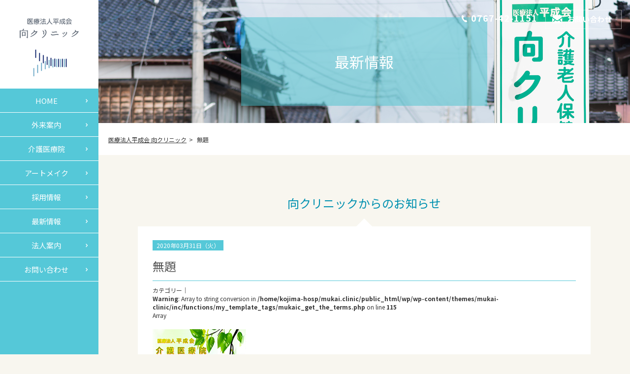

--- FILE ---
content_type: text/html; charset=UTF-8
request_url: https://mukai.clinic/top/attachment/%E7%84%A1%E9%A1%8C-6/
body_size: 6419
content:
<!doctype html>
<html prefix="og:http://ogp.me/ns#" lang="ja">
<head>
<meta charset="UTF-8">

<meta http-equiv="X-UA-Compatible" content="IE=Edge,chrome=1">
<meta name="viewport" content="width=device-width, initial-scale=1.0,user-scalable=yes">
<meta name="format-detection" content="telephone=no">
<meta content="#fff" name="theme-color">
<link rel="apple-touch-icon" href="/common/img/apple-touch-icon.png">
<link rel="preconnect" href="https://fonts.googleapis.com">
<link rel="preconnect" href="https://fonts.gstatic.com" crossorigin>
<meta name='robots' content='index, follow, max-image-preview:large, max-snippet:-1, max-video-preview:-1' />
	<style>img:is([sizes="auto" i], [sizes^="auto," i]) { contain-intrinsic-size: 3000px 1500px }</style>
	
	<!-- This site is optimized with the Yoast SEO plugin v25.1 - https://yoast.com/wordpress/plugins/seo/ -->
	<title>無題 | 医療法人平成会 向クリニック</title>
	<link rel="canonical" href="https://mukai.clinic/top/attachment/無題-6/" />
	<script type="application/ld+json" class="yoast-schema-graph">{"@context":"https://schema.org","@graph":[{"@type":"WebPage","@id":"https://mukai.clinic/top/attachment/%E7%84%A1%E9%A1%8C-6/","url":"https://mukai.clinic/top/attachment/%E7%84%A1%E9%A1%8C-6/","name":"無題 | 医療法人平成会 向クリニック","isPartOf":{"@id":"https://mukai.clinic/#website"},"primaryImageOfPage":{"@id":"https://mukai.clinic/top/attachment/%E7%84%A1%E9%A1%8C-6/#primaryimage"},"image":{"@id":"https://mukai.clinic/top/attachment/%E7%84%A1%E9%A1%8C-6/#primaryimage"},"thumbnailUrl":"https://mukai.clinic/wp/wp-content/uploads/2020/03/0d40a5e4a645fc6b96e767d64ac0878e-2.png","datePublished":"2020-03-31T01:39:30+00:00","dateModified":"2020-03-31T01:41:02+00:00","breadcrumb":{"@id":"https://mukai.clinic/top/attachment/%E7%84%A1%E9%A1%8C-6/#breadcrumb"},"inLanguage":"ja","potentialAction":[{"@type":"ReadAction","target":["https://mukai.clinic/top/attachment/%E7%84%A1%E9%A1%8C-6/"]}]},{"@type":"ImageObject","inLanguage":"ja","@id":"https://mukai.clinic/top/attachment/%E7%84%A1%E9%A1%8C-6/#primaryimage","url":"https://mukai.clinic/wp/wp-content/uploads/2020/03/0d40a5e4a645fc6b96e767d64ac0878e-2.png","contentUrl":"https://mukai.clinic/wp/wp-content/uploads/2020/03/0d40a5e4a645fc6b96e767d64ac0878e-2.png","width":190,"height":172},{"@type":"BreadcrumbList","@id":"https://mukai.clinic/top/attachment/%E7%84%A1%E9%A1%8C-6/#breadcrumb","itemListElement":[{"@type":"ListItem","position":1,"name":"ホーム","item":"https://mukai.clinic/"},{"@type":"ListItem","position":2,"name":"TOP","item":"https://mukai.clinic/"},{"@type":"ListItem","position":3,"name":"無題"}]},{"@type":"WebSite","@id":"https://mukai.clinic/#website","url":"https://mukai.clinic/","name":"医療法人平成会 向クリニック","description":"","publisher":{"@id":"https://mukai.clinic/#organization"},"potentialAction":[{"@type":"SearchAction","target":{"@type":"EntryPoint","urlTemplate":"https://mukai.clinic/?s={search_term_string}"},"query-input":{"@type":"PropertyValueSpecification","valueRequired":true,"valueName":"search_term_string"}}],"inLanguage":"ja"},{"@type":"Organization","@id":"https://mukai.clinic/#organization","name":"医療法人平成会","alternateName":"向クリニック","url":"https://mukai.clinic/","logo":{"@type":"ImageObject","inLanguage":"ja","@id":"https://mukai.clinic/#/schema/logo/image/","url":"https://mukai.clinic/wp/wp-content/uploads/2017/11/logo.png","contentUrl":"https://mukai.clinic/wp/wp-content/uploads/2017/11/logo.png","width":200,"height":180,"caption":"医療法人平成会"},"image":{"@id":"https://mukai.clinic/#/schema/logo/image/"}}]}</script>
	<!-- / Yoast SEO plugin. -->


<link rel='stylesheet' id='sbi_styles-css' href='https://mukai.clinic/wp/wp-content/plugins/instagram-feed/css/sbi-styles.min.css?ver=6.9.0' type='text/css' media='all' />
<link rel='stylesheet' id='wp-block-library-css' href='https://mukai.clinic/wp/wp-includes/css/dist/block-library/style.min.css?ver=60c9e3b648387ef6cdb216b623f86252' type='text/css' media='all' />
<style id='classic-theme-styles-inline-css' type='text/css'>
/*! This file is auto-generated */
.wp-block-button__link{color:#fff;background-color:#32373c;border-radius:9999px;box-shadow:none;text-decoration:none;padding:calc(.667em + 2px) calc(1.333em + 2px);font-size:1.125em}.wp-block-file__button{background:#32373c;color:#fff;text-decoration:none}
</style>
<style id='global-styles-inline-css' type='text/css'>
:root{--wp--preset--aspect-ratio--square: 1;--wp--preset--aspect-ratio--4-3: 4/3;--wp--preset--aspect-ratio--3-4: 3/4;--wp--preset--aspect-ratio--3-2: 3/2;--wp--preset--aspect-ratio--2-3: 2/3;--wp--preset--aspect-ratio--16-9: 16/9;--wp--preset--aspect-ratio--9-16: 9/16;--wp--preset--color--black: #000000;--wp--preset--color--cyan-bluish-gray: #abb8c3;--wp--preset--color--white: #ffffff;--wp--preset--color--pale-pink: #f78da7;--wp--preset--color--vivid-red: #cf2e2e;--wp--preset--color--luminous-vivid-orange: #ff6900;--wp--preset--color--luminous-vivid-amber: #fcb900;--wp--preset--color--light-green-cyan: #7bdcb5;--wp--preset--color--vivid-green-cyan: #00d084;--wp--preset--color--pale-cyan-blue: #8ed1fc;--wp--preset--color--vivid-cyan-blue: #0693e3;--wp--preset--color--vivid-purple: #9b51e0;--wp--preset--gradient--vivid-cyan-blue-to-vivid-purple: linear-gradient(135deg,rgba(6,147,227,1) 0%,rgb(155,81,224) 100%);--wp--preset--gradient--light-green-cyan-to-vivid-green-cyan: linear-gradient(135deg,rgb(122,220,180) 0%,rgb(0,208,130) 100%);--wp--preset--gradient--luminous-vivid-amber-to-luminous-vivid-orange: linear-gradient(135deg,rgba(252,185,0,1) 0%,rgba(255,105,0,1) 100%);--wp--preset--gradient--luminous-vivid-orange-to-vivid-red: linear-gradient(135deg,rgba(255,105,0,1) 0%,rgb(207,46,46) 100%);--wp--preset--gradient--very-light-gray-to-cyan-bluish-gray: linear-gradient(135deg,rgb(238,238,238) 0%,rgb(169,184,195) 100%);--wp--preset--gradient--cool-to-warm-spectrum: linear-gradient(135deg,rgb(74,234,220) 0%,rgb(151,120,209) 20%,rgb(207,42,186) 40%,rgb(238,44,130) 60%,rgb(251,105,98) 80%,rgb(254,248,76) 100%);--wp--preset--gradient--blush-light-purple: linear-gradient(135deg,rgb(255,206,236) 0%,rgb(152,150,240) 100%);--wp--preset--gradient--blush-bordeaux: linear-gradient(135deg,rgb(254,205,165) 0%,rgb(254,45,45) 50%,rgb(107,0,62) 100%);--wp--preset--gradient--luminous-dusk: linear-gradient(135deg,rgb(255,203,112) 0%,rgb(199,81,192) 50%,rgb(65,88,208) 100%);--wp--preset--gradient--pale-ocean: linear-gradient(135deg,rgb(255,245,203) 0%,rgb(182,227,212) 50%,rgb(51,167,181) 100%);--wp--preset--gradient--electric-grass: linear-gradient(135deg,rgb(202,248,128) 0%,rgb(113,206,126) 100%);--wp--preset--gradient--midnight: linear-gradient(135deg,rgb(2,3,129) 0%,rgb(40,116,252) 100%);--wp--preset--font-size--small: 13px;--wp--preset--font-size--medium: 20px;--wp--preset--font-size--large: 36px;--wp--preset--font-size--x-large: 42px;--wp--preset--spacing--20: 0.44rem;--wp--preset--spacing--30: 0.67rem;--wp--preset--spacing--40: 1rem;--wp--preset--spacing--50: 1.5rem;--wp--preset--spacing--60: 2.25rem;--wp--preset--spacing--70: 3.38rem;--wp--preset--spacing--80: 5.06rem;--wp--preset--shadow--natural: 6px 6px 9px rgba(0, 0, 0, 0.2);--wp--preset--shadow--deep: 12px 12px 50px rgba(0, 0, 0, 0.4);--wp--preset--shadow--sharp: 6px 6px 0px rgba(0, 0, 0, 0.2);--wp--preset--shadow--outlined: 6px 6px 0px -3px rgba(255, 255, 255, 1), 6px 6px rgba(0, 0, 0, 1);--wp--preset--shadow--crisp: 6px 6px 0px rgba(0, 0, 0, 1);}:where(.is-layout-flex){gap: 0.5em;}:where(.is-layout-grid){gap: 0.5em;}body .is-layout-flex{display: flex;}.is-layout-flex{flex-wrap: wrap;align-items: center;}.is-layout-flex > :is(*, div){margin: 0;}body .is-layout-grid{display: grid;}.is-layout-grid > :is(*, div){margin: 0;}:where(.wp-block-columns.is-layout-flex){gap: 2em;}:where(.wp-block-columns.is-layout-grid){gap: 2em;}:where(.wp-block-post-template.is-layout-flex){gap: 1.25em;}:where(.wp-block-post-template.is-layout-grid){gap: 1.25em;}.has-black-color{color: var(--wp--preset--color--black) !important;}.has-cyan-bluish-gray-color{color: var(--wp--preset--color--cyan-bluish-gray) !important;}.has-white-color{color: var(--wp--preset--color--white) !important;}.has-pale-pink-color{color: var(--wp--preset--color--pale-pink) !important;}.has-vivid-red-color{color: var(--wp--preset--color--vivid-red) !important;}.has-luminous-vivid-orange-color{color: var(--wp--preset--color--luminous-vivid-orange) !important;}.has-luminous-vivid-amber-color{color: var(--wp--preset--color--luminous-vivid-amber) !important;}.has-light-green-cyan-color{color: var(--wp--preset--color--light-green-cyan) !important;}.has-vivid-green-cyan-color{color: var(--wp--preset--color--vivid-green-cyan) !important;}.has-pale-cyan-blue-color{color: var(--wp--preset--color--pale-cyan-blue) !important;}.has-vivid-cyan-blue-color{color: var(--wp--preset--color--vivid-cyan-blue) !important;}.has-vivid-purple-color{color: var(--wp--preset--color--vivid-purple) !important;}.has-black-background-color{background-color: var(--wp--preset--color--black) !important;}.has-cyan-bluish-gray-background-color{background-color: var(--wp--preset--color--cyan-bluish-gray) !important;}.has-white-background-color{background-color: var(--wp--preset--color--white) !important;}.has-pale-pink-background-color{background-color: var(--wp--preset--color--pale-pink) !important;}.has-vivid-red-background-color{background-color: var(--wp--preset--color--vivid-red) !important;}.has-luminous-vivid-orange-background-color{background-color: var(--wp--preset--color--luminous-vivid-orange) !important;}.has-luminous-vivid-amber-background-color{background-color: var(--wp--preset--color--luminous-vivid-amber) !important;}.has-light-green-cyan-background-color{background-color: var(--wp--preset--color--light-green-cyan) !important;}.has-vivid-green-cyan-background-color{background-color: var(--wp--preset--color--vivid-green-cyan) !important;}.has-pale-cyan-blue-background-color{background-color: var(--wp--preset--color--pale-cyan-blue) !important;}.has-vivid-cyan-blue-background-color{background-color: var(--wp--preset--color--vivid-cyan-blue) !important;}.has-vivid-purple-background-color{background-color: var(--wp--preset--color--vivid-purple) !important;}.has-black-border-color{border-color: var(--wp--preset--color--black) !important;}.has-cyan-bluish-gray-border-color{border-color: var(--wp--preset--color--cyan-bluish-gray) !important;}.has-white-border-color{border-color: var(--wp--preset--color--white) !important;}.has-pale-pink-border-color{border-color: var(--wp--preset--color--pale-pink) !important;}.has-vivid-red-border-color{border-color: var(--wp--preset--color--vivid-red) !important;}.has-luminous-vivid-orange-border-color{border-color: var(--wp--preset--color--luminous-vivid-orange) !important;}.has-luminous-vivid-amber-border-color{border-color: var(--wp--preset--color--luminous-vivid-amber) !important;}.has-light-green-cyan-border-color{border-color: var(--wp--preset--color--light-green-cyan) !important;}.has-vivid-green-cyan-border-color{border-color: var(--wp--preset--color--vivid-green-cyan) !important;}.has-pale-cyan-blue-border-color{border-color: var(--wp--preset--color--pale-cyan-blue) !important;}.has-vivid-cyan-blue-border-color{border-color: var(--wp--preset--color--vivid-cyan-blue) !important;}.has-vivid-purple-border-color{border-color: var(--wp--preset--color--vivid-purple) !important;}.has-vivid-cyan-blue-to-vivid-purple-gradient-background{background: var(--wp--preset--gradient--vivid-cyan-blue-to-vivid-purple) !important;}.has-light-green-cyan-to-vivid-green-cyan-gradient-background{background: var(--wp--preset--gradient--light-green-cyan-to-vivid-green-cyan) !important;}.has-luminous-vivid-amber-to-luminous-vivid-orange-gradient-background{background: var(--wp--preset--gradient--luminous-vivid-amber-to-luminous-vivid-orange) !important;}.has-luminous-vivid-orange-to-vivid-red-gradient-background{background: var(--wp--preset--gradient--luminous-vivid-orange-to-vivid-red) !important;}.has-very-light-gray-to-cyan-bluish-gray-gradient-background{background: var(--wp--preset--gradient--very-light-gray-to-cyan-bluish-gray) !important;}.has-cool-to-warm-spectrum-gradient-background{background: var(--wp--preset--gradient--cool-to-warm-spectrum) !important;}.has-blush-light-purple-gradient-background{background: var(--wp--preset--gradient--blush-light-purple) !important;}.has-blush-bordeaux-gradient-background{background: var(--wp--preset--gradient--blush-bordeaux) !important;}.has-luminous-dusk-gradient-background{background: var(--wp--preset--gradient--luminous-dusk) !important;}.has-pale-ocean-gradient-background{background: var(--wp--preset--gradient--pale-ocean) !important;}.has-electric-grass-gradient-background{background: var(--wp--preset--gradient--electric-grass) !important;}.has-midnight-gradient-background{background: var(--wp--preset--gradient--midnight) !important;}.has-small-font-size{font-size: var(--wp--preset--font-size--small) !important;}.has-medium-font-size{font-size: var(--wp--preset--font-size--medium) !important;}.has-large-font-size{font-size: var(--wp--preset--font-size--large) !important;}.has-x-large-font-size{font-size: var(--wp--preset--font-size--x-large) !important;}
:where(.wp-block-post-template.is-layout-flex){gap: 1.25em;}:where(.wp-block-post-template.is-layout-grid){gap: 1.25em;}
:where(.wp-block-columns.is-layout-flex){gap: 2em;}:where(.wp-block-columns.is-layout-grid){gap: 2em;}
:root :where(.wp-block-pullquote){font-size: 1.5em;line-height: 1.6;}
</style>
<link rel='stylesheet' id='wp-pagenavi-css' href='https://mukai.clinic/wp/wp-content/plugins/wp-pagenavi/pagenavi-css.css?ver=2.70' type='text/css' media='all' />
<link rel='stylesheet' id='NotoSans-css' href='https://fonts.googleapis.com/css2?family=Noto+Sans+JP%3Awght%40300%3B400%3B700&#038;display=swap&#038;ver=6.8.3' type='text/css' media='all' />
<link rel='stylesheet' id='mukaic_base-css' href='https://mukai.clinic/wp/wp-content/themes/mukai-clinic/inc/css/base.css?20230417&#038;ver=6.8.3' type='text/css' media='all' />
<link rel='stylesheet' id='mukaic_layout-css' href='https://mukai.clinic/wp/wp-content/themes/mukai-clinic/inc/css/layout.css?20230417&#038;ver=6.8.3' type='text/css' media='all' />
<link rel='stylesheet' id='mukaic_page-css' href='https://mukai.clinic/wp/wp-content/themes/mukai-clinic/inc/css/page.css?20240408&#038;ver=6.8.3' type='text/css' media='all' />
<script type="text/javascript" src="https://mukai.clinic/wp/wp-includes/js/jquery/jquery.min.js?ver=3.7.1" id="jquery-core-js"></script>
<script type="text/javascript" src="https://mukai.clinic/wp/wp-includes/js/jquery/jquery-migrate.min.js?ver=3.4.1" id="jquery-migrate-js"></script>
<link rel="https://api.w.org/" href="https://mukai.clinic/wp-json/" /><link rel="alternate" title="JSON" type="application/json" href="https://mukai.clinic/wp-json/wp/v2/media/2041" /><link rel="alternate" title="oEmbed (JSON)" type="application/json+oembed" href="https://mukai.clinic/wp-json/oembed/1.0/embed?url=https%3A%2F%2Fmukai.clinic%2Ftop%2Fattachment%2F%25e7%2584%25a1%25e9%25a1%258c-6%2F" />
<link rel="alternate" title="oEmbed (XML)" type="text/xml+oembed" href="https://mukai.clinic/wp-json/oembed/1.0/embed?url=https%3A%2F%2Fmukai.clinic%2Ftop%2Fattachment%2F%25e7%2584%25a1%25e9%25a1%258c-6%2F&#038;format=xml" />
<link rel="icon" href="https://mukai.clinic/wp/wp-content/uploads/2023/04/cropped-favicon-32x32.png" sizes="32x32" />
<link rel="icon" href="https://mukai.clinic/wp/wp-content/uploads/2023/04/cropped-favicon-192x192.png" sizes="192x192" />
<link rel="apple-touch-icon" href="https://mukai.clinic/wp/wp-content/uploads/2023/04/cropped-favicon-180x180.png" />
<meta name="msapplication-TileImage" content="https://mukai.clinic/wp/wp-content/uploads/2023/04/cropped-favicon-270x270.png" />
</head>
<body data-rsssl=1 id="news" class="topicsPage">
<div id="loading"></div>
<header class="global" id="top">
<p class="logo"><a href="https://mukai.clinic/"><img src="https://mukai.clinic/wp/wp-content/uploads/2017/11/logo.png" alt="医療法人平成会 向クリニック"></a></p>
<div id="spnav"><span class="nav"></span>
<div id="spnavin">
<nav id="gnav">
<ul>
<li><a href='https://mukai.clinic/'>HOME</a></li>
<li><a href='#'>外来案内</a><span class="spnav"></span>
<ul>
<li><a href='https://mukai.clinic/gairai/'>外来案内TOP</a></li>
<li><a href='https://mukai.clinic/gairai/calendar/'>診療カレンダー</a></li>
<li><a href='https://mukai.clinic/gairai/medicalcheck/'>健康診断・各種検査</a></li>
<li><a href='https://mukai.clinic/gairai/immunization/'>予防接種</a></li>
</ul></li>
<li><a href='#'>介護医療院</a><span class="spnav"></span>
<ul>
<li><a href='https://mukai.clinic/nursing/'>介護医療院 悠悠</a></li>
<li><a href='https://mukai.clinic/nursing/facilities/'>施設紹介</a></li>
<li><a href='https://mukai.clinic/nursing/duide/'>施設ご利用案内</a></li>
</ul></li>
<li><a href='#'>アートメイク</a><span class="spnav"></span>
<ul>
<li><a href='https://mukai.clinic/artmake/'>アートメイクTOP</a></li>
<li><a href='https://mukai.clinic/artmake/menu/'>メニュー・料金表</a></li>
<li><a href='https://mukai.clinic/artmake/faq/'>よくあるご質問</a></li>
<li><a href='https://mukai.clinic/artmake/precautions/'>ご注意事項</a></li>
</ul></li>
<li><a href='https://mukai.clinic/recruit/'>採用情報</a></li>
<li><a href='https://mukai.clinic/news/'>最新情報</a></li>
<li><a href='#'>法人案内</a><span class="spnav"></span>
<ul>
<li><a href='https://mukai.clinic/about/'>法人案内TOP</a></li>
<li><a href='https://mukai.clinic/about/doctors/'>ドクター紹介</a></li>
<li><a href='https://mukai.clinic/about/access/'>アクセスマップ</a></li>
</ul></li>
<li><a href='https://mukai.clinic/contact/'>お問い合わせ</a></li>
	
</ul>
</nav>
<!--//#spnavin--></div>
<!--//#spnav--></div>
</header>
<main>
<div id="pageTitle" style="background-image: url('https://mukai.clinic/wp/wp-content/uploads/2017/12/news_bg.jpg');">
<h1>最新情報</h1>
<!--//#pageTitle--></div>
<div id="breadcrumb">
<ol typeof="BreadcrumbList" vocab="https://schema.org/"><!-- Breadcrumb NavXT 7.4.1 -->
<li class="home"><span property="itemListElement" typeof="ListItem"><a property="item" typeof="WebPage" title="医療法人平成会 向クリニックへ移動" href="https://mukai.clinic" class="home"><span property="name">医療法人平成会 向クリニック</span></a><meta property="position" content="1"></span></li>
<li class="post post-attachment current-item"><span property="itemListElement" typeof="ListItem"><span property="name">無題</span><meta property="position" content="2"></span></li>
</ol>
<!--//#breadcrumb--></div>
<div id="wrap">
<div id="wrap">
<section id="postDetail">
<h2>向クリニックからのお知らせ</h2>
<div class="baloon">
<header>
<time daytime="2020-03-31">2020年03月31日（火）</time>
<h3>無題</h3>
<span class="cat"><br />
<b>Warning</b>:  Array to string conversion in <b>/home/kojima-hosp/mukai.clinic/public_html/wp/wp-content/themes/mukai-clinic/inc/functions/my_template_tags/mukaic_get_the_terms.php</b> on line <b>115</b><br />
Array</span>
</header>
<div class="postEdit">
<p class="attachment"><a href='https://mukai.clinic/wp/wp-content/uploads/2020/03/0d40a5e4a645fc6b96e767d64ac0878e-2.png'><img decoding="async" width="190" height="172" src="https://mukai.clinic/wp/wp-content/uploads/2020/03/0d40a5e4a645fc6b96e767d64ac0878e-2.png" class="attachment-medium size-medium" alt="" srcset="https://mukai.clinic/wp/wp-content/uploads/2020/03/0d40a5e4a645fc6b96e767d64ac0878e-2.png 190w, https://mukai.clinic/wp/wp-content/uploads/2020/03/0d40a5e4a645fc6b96e767d64ac0878e-2-180x163.png 180w, https://mukai.clinic/wp/wp-content/uploads/2020/03/0d40a5e4a645fc6b96e767d64ac0878e-2-88x80.png 88w" sizes="(max-width: 190px) 100vw, 190px" /></a></p>
<!--//.postEdit--></div>
<ul id="paging">
<li class="prev"><a href="https://mukai.clinic/" rel="prev">TOP</a></li>
<li class="toindex"></li>
</ul>
<!--//.baloon--></div>
</section>
<!--//#wrap--></div>
<section id="ctaBox">
<h2>お問い合わせ</h2>
<div class="inner">
<dl>
<dt>電話でのお問い合わせ</dt>
<dd><a href="tel:0767421151" class="callink">0767-42-1151</a></dd>
<dd><time>月曜日～金曜日：9：00～17：00</time></dd>
</dl>
<dl>
<dt>メールでのお問い合わせ</dt>
<dd><a href="https://mukai.clinic/contact/">お問い合わせフォーム</a></dd>
</dl>
<!--//.inner--></div>
</section>
</div>
</main>
<p id="pageTop"><a href="#top">Pagetop</a></p>
<footer class="global">
<nav id="ftNav">
<div class="inner">
<ul>
<li><a href='https://mukai.clinic/'>TOP</a></li>
<li><a href='https://mukai.clinic/gairai/'>外来案内</a><span class="spnav"></span>
<ul>
<li><a href='https://mukai.clinic/gairai/calendar/'>診療カレンダー</a></li>
<li><a href='https://mukai.clinic/gairai/medicalcheck/'>健康診断・各種検査</a></li>
<li><a href='https://mukai.clinic/gairai/immunization/'>予防接種</a></li>
</ul></li>
<li><a href='https://mukai.clinic/nursing/'>介護医療院</a><span class="spnav"></span>
<ul>
<li><a href='https://mukai.clinic/nursing/facilities/'>施設紹介</a></li>
<li><a href='https://mukai.clinic/nursing/duide/'>施設ご利用案内</a></li>
</ul></li>
</ul>
<ul>
<li><a href='https://mukai.clinic/artmake/'>アートメイク</a><span class="spnav"></span>
<ul>
<li><a href='https://mukai.clinic/artmake/menu/'>メニュー・料金表</a></li>
<li><a href='https://mukai.clinic/artmake/faq/'>よくあるご質問</a></li>
<li><a href='https://mukai.clinic/artmake/precautions/'>ご注意事項</a></li>
</ul></li>
<li><a href='https://mukai.clinic/about/'>法人案内</a><span class="spnav"></span>
<ul>
<li><a href='https://mukai.clinic/about/doctors/'>ドクター紹介</a></li>
<li><a href='https://mukai.clinic/about/access/'>アクセスマップ</a></li>
</ul></li>
</ul>
<ul>
<li><a href='https://mukai.clinic/recruit/'>採用情報</a></li>
<li><a href='https://mukai.clinic/news/info/'>最新情報</a></li>
<li><a href='https://mukai.clinic/contact/'>お問い合わせ</a></li>
<li><a href='https://mukai.clinic/privacy/'>プライバシーポリシー</a></li>
</ul>
<ul>
<li><a href='#'>関連リンク</a><span class="spnav"></span>
<ul>
<li><a href='https://kojima-hosp.or.jp/' target="_blank">医療法人平成会 小島病院</a></li>
<li><a href='https://higashiguchi-hosp.or.jp/'>医療法人社団ひよし会 東口病院</a></li>
<li><a href='https://www.miyuki-g.or.jp/' target="_blank">医療法人みゆき会</a></li>
<li><a href='https://miyuki-f.or.jp/' target="_blank">社会福祉法人みゆき福祉会</a></li>
<li><a href='https://shiseikai.care/' target="_blank">介護老人保健施設 至誠会</a></li>
<li><a href='http://www.shodahospital.jp/' target="_blank">医療法人誠和会 正田病院</a></li>
</ul></li>
</ul>
<!--//.inner--></div>
</nav>
<div id="ftInfo">
<div class="inner">
<p class="logo"><img src="https://mukai.clinic/wp/wp-content/uploads/2017/11/logo.png" alt="医療法人平成会 向クリニック"></p>
<ul>
<li>〒925-0447<br>石川県羽咋郡志賀町富来領家町ハの30番地</li>
<li>TEL <a href="tel:0767421151" class="callink">0767-42-1151</a></li>
<li>FAX 0767-42-2493</li>
</ul>
<!--//.inner--></div>
<!--//#ftInfo--></div>
<p id="copyright">Copyright © Heiseikai Mukai Clinic All Rights Resarved.</p>
</footer>
<ul id="hdContact">
<li><a href="tel:0767421151" class="callink">0767-42-1151</a></li>
<li><a href="https://mukai.clinic/contact/">お問い合わせ</a></li>
</ul>
<script type="speculationrules">
{"prefetch":[{"source":"document","where":{"and":[{"href_matches":"\/*"},{"not":{"href_matches":["\/wp\/wp-*.php","\/wp\/wp-admin\/*","\/wp\/wp-content\/uploads\/*","\/wp\/wp-content\/*","\/wp\/wp-content\/plugins\/*","\/wp\/wp-content\/themes\/mukai-clinic\/*","\/*\\?(.+)"]}},{"not":{"selector_matches":"a[rel~=\"nofollow\"]"}},{"not":{"selector_matches":".no-prefetch, .no-prefetch a"}}]},"eagerness":"conservative"}]}
</script>
<!-- Instagram Feed JS -->
<script type="text/javascript">
var sbiajaxurl = "https://mukai.clinic/wp/wp-admin/admin-ajax.php";
</script>
<script type="text/javascript" src="https://mukai.clinic/wp/wp-content/themes/mukai-clinic/inc/js/jquery.fs.naver.js?ver=60c9e3b648387ef6cdb216b623f86252" id="mukaic_fs.naver-js"></script>
<script type="text/javascript" src="https://mukai.clinic/wp/wp-content/themes/mukai-clinic/inc/js/common.js?20230417&amp;ver=6.8.3" id="mukaic_common-js"></script>
<!-- Global site tag (gtag.js) - Google Analytics -->
<script async src="https://www.googletagmanager.com/gtag/js?id=UA-111441927-1"></script>
<script>
  window.dataLayer = window.dataLayer || [];
  function gtag(){dataLayer.push(arguments);}
  gtag('js', new Date());

  gtag('config', 'UA-111441927-1');
</script>
</body>
</html>


--- FILE ---
content_type: application/javascript
request_url: https://mukai.clinic/wp/wp-content/themes/mukai-clinic/inc/js/common.js?20230417&ver=6.8.3
body_size: 893
content:
jQuery(window).load(function(){
	jQuery("#loading").fadeOut();
	if(window.matchMedia('(max-width:960px)').matches){
	}else{
		jQuery(".tile3").tile(3);
	}
});
jQuery(window).on('load resize', function(){
    if(jQuery(window).width() <= 640){
		jQuery("#gnav .child a").on("click", function() {
			jQuery(this).next("ul").slideToggle();
			jQuery(this).toggleClass("active");
		});
    }
});
jQuery(function() {
	jQuery("#spnav").naver({
			animated: true,
			labelClosed: "<span class='open'></span>",
			labelOpen: "<span class='close'></span>"
	});
});
jQuery(function(){
if(window.matchMedia('(max-width:960px)').matches){
	jQuery("#gnav ul ul").hide();
	jQuery("#gnav ul li span").click(function(){
		jQuery(this).next("ul").slideToggle("slow").siblings("ul:visible").slideUp("slow");
		jQuery(this).toggleClass("active");
		jQuery(this).siblings("#gnav ul li span").removeClass("active");
	});
}else{
	}
});
jQuery(function(){
	if(!navigator.userAgent.match(/(iPhone|iPad|Android)/)){
		jQuery("a.callink").each(function(){
			jQuery(this).replaceWith("<span class='callink'>" + jQuery(this).html() + "</span>");
		});
	}
});
(function($) {
	$.fn.tile = function(columns) {
		var tiles, max, c, h, last = this.length - 1, s;
		if(!columns) columns = this.length;
		this.each(function() {
			s = this.style;
			if(s.removeProperty) s.removeProperty("height");
			if(s.removeAttribute) s.removeAttribute("height");
		});
		return this.each(function(i) {
			c = i % columns;
			if(c == 0) tiles = [];
			tiles[c] = $(this);
			h = tiles[c].height();
			if(c == 0 || h > max) max = h;
			if(i == last || c == columns - 1)
				$.each(tiles, function() { this.height(max); });
		});
	};
})(jQuery);
jQuery(document).ready(function(){
	jQuery(window).on('load scroll resize',function(){
		$st = jQuery(window).scrollTop();
		if($st>100){jQuery('body').addClass('pagetopshow')}else{jQuery('body').removeClass('pagetopshow')}
	});
	jQuery('#pageTop a').on('click',function(){jQuery('html,body').stop().animate({scrollTop:0}); return false;});
 });
jQuery(document).ready(function(){
	jQuery("#archiveList ul ul").hide();
	jQuery("#archiveList ul li").click(function(){
		jQuery(this).children("ul").slideToggle("slow").siblings("ul:visible").slideUp("slow");
		jQuery(this).toggleClass("active");
		jQuery(this).prev("ul").removeClass("active");
	});
});

jQuery(document).ready(function($){
	$("#faqList dl dd").hide();
	$("#faqList dl dt").click(function(){
		$(this).next("dd").slideToggle();
		$(this).toggleClass('open');
	});
});